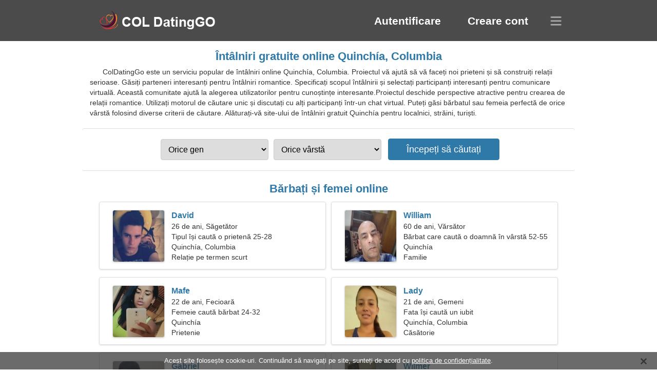

--- FILE ---
content_type: text/html; charset=utf-8
request_url: https://ro.coldatinggo.com/dating-quinchia-colombia/
body_size: 4497
content:
<!DOCTYPE html><html lang="ro" dir="ltr"><head><meta http-equiv="content-type" content="text/html;charset=UTF-8"><meta http-equiv="X-UA-Compatible" content="IE=edge"><meta name="viewport" content="width=device-width,initial-scale=1.0"><meta name="robots" content="index,follow"><title>Quinchía, Columbia - Site de întâlniri gratuit</title><meta name="description" content="Serviciu de întâlniri online gratuit Quinchía, Columbia. Proiectul vă ajută să vă faceți noi prieteni și să construiți relații serioase."><link rel="canonical" href="https://ro.coldatinggo.com/dating-quinchia-colombia/"><link rel="alternate" hreflang="en" href="https://en.coldatinggo.com/dating-quinchia-colombia/"><link rel="alternate" hreflang="de" href="https://de.coldatinggo.com/dating-quinchia-colombia/"><link rel="alternate" hreflang="fr" href="https://fr.coldatinggo.com/dating-quinchia-colombia/"><link rel="alternate" hreflang="zh-Hant" href="https://cn.coldatinggo.com/dating-quinchia-colombia/"><link rel="alternate" hreflang="zh-Hans" href="https://zh.coldatinggo.com/dating-quinchia-colombia/"><link rel="alternate" hreflang="bg" href="https://bg.coldatinggo.com/dating-quinchia-colombia/"><link rel="alternate" hreflang="hu" href="https://hu.coldatinggo.com/dating-quinchia-colombia/"><link rel="alternate" hreflang="vi" href="https://vi.coldatinggo.com/dating-quinchia-colombia/"><link rel="alternate" hreflang="el" href="https://el.coldatinggo.com/dating-quinchia-colombia/"><link rel="alternate" hreflang="id" href="https://id.coldatinggo.com/dating-quinchia-colombia/"><link rel="alternate" hreflang="es" href="https://coldatinggo.com/dating-quinchia-colombia/"><link rel="alternate" hreflang="it" href="https://it.coldatinggo.com/dating-quinchia-colombia/"><link rel="alternate" hreflang="ko" href="https://ko.coldatinggo.com/dating-quinchia-colombia/"><link rel="alternate" hreflang="no" href="https://no.coldatinggo.com/dating-quinchia-colombia/"><link rel="alternate" hreflang="pl" href="https://pl.coldatinggo.com/dating-quinchia-colombia/"><link rel="alternate" hreflang="pt" href="https://pt.coldatinggo.com/dating-quinchia-colombia/"><link rel="alternate" hreflang="th" href="https://th.coldatinggo.com/dating-quinchia-colombia/"><link rel="alternate" hreflang="tr" href="https://tr.coldatinggo.com/dating-quinchia-colombia/"><link rel="alternate" hreflang="hr" href="https://hr.coldatinggo.com/dating-quinchia-colombia/"><link rel="alternate" hreflang="cs" href="https://cs.coldatinggo.com/dating-quinchia-colombia/"><link rel="alternate" hreflang="sv" href="https://sv.coldatinggo.com/dating-quinchia-colombia/"><link rel="alternate" hreflang="ja" href="https://ja.coldatinggo.com/dating-quinchia-colombia/"><link rel="alternate" hreflang="fi" href="https://fi.coldatinggo.com/dating-quinchia-colombia/"><link rel="alternate" hreflang="da" href="https://da.coldatinggo.com/dating-quinchia-colombia/"><link rel="alternate" hreflang="nl" href="https://nl.coldatinggo.com/dating-quinchia-colombia/"><link rel="alternate" hreflang="hi" href="https://hi.coldatinggo.com/dating-quinchia-colombia/"><link rel="alternate" hreflang="et" href="https://et.coldatinggo.com/dating-quinchia-colombia/"><link rel="alternate" hreflang="ru" href="https://ru.coldatinggo.com/dating-quinchia-colombia/"><link rel="alternate" hreflang="ro" href="https://ro.coldatinggo.com/dating-quinchia-colombia/"><link rel="alternate" hreflang="sl" href="https://sl.coldatinggo.com/dating-quinchia-colombia/"><link rel="alternate" hreflang="sk" href="https://sk.coldatinggo.com/dating-quinchia-colombia/"><link rel="alternate" hreflang="lv" href="https://lv.coldatinggo.com/dating-quinchia-colombia/"><link rel="alternate" hreflang="lt" href="https://lt.coldatinggo.com/dating-quinchia-colombia/"><link rel="alternate" hreflang="sr" href="https://sr.coldatinggo.com/dating-quinchia-colombia/"><link rel="alternate" hreflang="uk" href="https://uk.coldatinggo.com/dating-quinchia-colombia/"><link rel="alternate" hreflang="ar" href="https://ar.coldatinggo.com/dating-quinchia-colombia/"><link rel="alternate" hreflang="fa" href="https://fa.coldatinggo.com/dating-quinchia-colombia/"><link rel="alternate" hreflang="he" href="https://he.coldatinggo.com/dating-quinchia-colombia/"><link rel="stylesheet" href="https://ro.coldatinggo.com/css/style.css"><link rel="icon" href="https://ro.coldatinggo.com/favicon.ico" type="image/x-icon"><link rel="shortcut icon" href="https://ro.coldatinggo.com/favicon.ico" type="image/x-icon"><meta name="google-site-verification" content="0R3yrj3pRgDudsKjDCLkrAM09bQJ66GNM-L7B1I-kgo"><meta name="msvalidate.01" content="508AACBBC3FF592C5F47DE147FEF072A"><meta name="yandex-verification" content="9944403c97357b27"></head><body><div class="header"><div class="block"><div class="logo"><img data-rel="Lw," src="https://ro.coldatinggo.com/images/coldatinggo.png" alt="ColDatingGo - site de întâlniri gratuit Columbia" width="250" height="40"></div><div class="nav"><ul><li><a href="#sign-in" data-go="L2xvZ2luLw,">Autentificare</a></li><li><a href="#registration" data-go="L3JlZ2lzdGVyLw,">Creare cont</a></li></ul></div><div class="select-lang"></div></div></div><div class="content"><div class="pre"><h1>Întâlniri gratuite online Quinchía, Columbia</h1><p>ColDatingGo este un serviciu popular de întâlniri online Quinchía, Columbia. Proiectul vă ajută să vă faceți noi prieteni și să construiți relații serioase. Găsiți parteneri interesanți pentru întâlniri romantice. Specificați scopul întâlnirii și selectați participanți interesanți pentru comunicare virtuală. Această comunitate ajută la alegerea utilizatorilor pentru cunoștințe interesante.Proiectul deschide perspective atractive pentru crearea de relații romantice. Utilizați motorul de căutare unic și discutați cu alți participanți într-un chat virtual. Puteți găsi bărbatul sau femeia perfectă de orice vârstă folosind diverse criterii de căutare. Alăturați-vă site-ului de întâlniri gratuit Quinchía pentru localnici, străini, turiști.</p><div class="search-people"><form id="start-search"><div class="item"><select name="gender"><option value="0">Orice gen</option> <option value="1">Masculin</option> <option value="2">Femeie</option></select></div><div class="item"><select name="age"><option value="0">Orice vârstă</option> <option value="1">21-25</option> <option value="2">25-30</option> <option value="3">30-40</option> <option value="4">40-50</option> <option value="5">50-60</option> <option value="6">60-70</option> <option value="7">70+</option></select></div><input type="submit" value="Începeți să căutați" class="button"></form></div></div><div class="hh2">Bărbați și femei online</div><div class="users"><div class="block" data-profile="profile/99577414"><p><span class="photo photo6a0430ee03830724106ab7f176f72935" data-photo="mookyporky-6a0430ee03830724106ab7f176f72935.jpg"></span> <span class="login">David</span> <span class="info">26 de ani, Săgetător</span> <span class="search">Tipul își caută o prietenă 25-28</span> <span class="param">Quinchía, Columbia</span> <span class="interests">Relație pe termen scurt</span></p></div><div class="block" data-profile="profile/82568364"><p><span class="photo photo39bb069f3d72fb0875a011a9653401cf" data-photo="dearest60-39bb069f3d72fb0875a011a9653401cf.jpg"></span> <span class="login">William</span> <span class="info">60 de ani, Vărsător</span> <span class="search">Bărbat care caută o doamnă în vârstă 52-55</span> <span class="param">Quinchía</span> <span class="interests">Familie</span></p></div><div class="block" data-profile="profile/18759615"><p><span class="photo photo5d9be65ad123eb6e0f4a3f10ba2bac3b" data-photo="silvia4-5d9be65ad123eb6e0f4a3f10ba2bac3b.jpg"></span> <span class="login">Mafe</span> <span class="info">22 de ani, Fecioară</span> <span class="search">Femeie caută bărbat 24-32</span> <span class="param">Quinchía</span> <span class="interests">Prietenie</span></p></div><div class="block" data-profile="profile/32124564"><p><span class="photo photo9e9b10ce1e525bf403eef8c847171904" data-photo="sherlyn21-9e9b10ce1e525bf403eef8c847171904.jpg"></span> <span class="login">Lady</span> <span class="info">21 de ani, Gemeni</span> <span class="search">Fata își caută un iubit</span> <span class="param">Quinchía, Columbia</span> <span class="interests">Căsătorie</span></p></div><div class="block" data-profile="profile/38641442"><p><span class="photo photo9b0501b13cbae9cd6f2a9a4a685b0eae" data-photo="knockout-9b0501b13cbae9cd6f2a9a4a685b0eae.jpg"></span> <span class="login">Gabriel</span> <span class="info">36 de ani, Pești</span> <span class="search">Bărbat singur care caută o soție</span> <span class="param">181 cm (6'0"), 77 kg (169 lbs)</span> <span class="interests">Mergi pe jos, Role</span></p></div><div class="block" data-profile="profile/46533344"><p><span class="photo photo39f934dd393fcae06c7472fb623341b2" data-photo="acey-39f934dd393fcae06c7472fb623341b2.jpg"></span> <span class="login">Wilmer</span> <span class="info">35 de ani, Gemeni</span> <span class="search">Bărbatul vrea să cunoască o femeie 24-30</span> <span class="param">Quinchía</span> <span class="interests">Origami, Plimbare cu barca</span></p></div><div class="block" data-profile="profile/13415352"><p><span class="photo photof6e4c1f835572fe7924d05d08d050f4e" data-photo="jessa02-f6e4c1f835572fe7924d05d08d050f4e.jpg"></span> <span class="login">Carolina</span> <span class="info">30 de ani, Berbec</span> <span class="search">Femeie singură care caută soț 35-37</span> <span class="param">Quinchía, Columbia</span> <span class="interests">Acuarelă, Cluburi de noapte</span></p></div><div class="block" data-profile="profile/32178997"><p><span class="photo photo90ed29d573633df86732e8a30759d5f4" data-photo="dominique-90ed29d573633df86732e8a30759d5f4.jpg"></span> <span class="login">Ginna</span> <span class="info">34 de ani, Scorpion</span> <span class="search">Femeie care caută un cuplu 37-43</span> <span class="param">162 cm (5'4"), 54 kg (119 lbs)</span> <span class="interests">Filozofie, Powerlifting</span></p></div><div class="block" data-profile="profile/14766826"><p><span class="photo photo5e02163a9c654b65209a6b77a947ca3b" data-photo="bitsy9-5e02163a9c654b65209a6b77a947ca3b.jpg"></span> <span class="login">Harold</span> <span class="info">41 de ani, Berbec</span> <span class="search">Lucrez ca psiholog</span> <span class="param">179 cm (5'11"), 81 kg (178 lbs)</span> <span class="interests">Relație reală</span></p></div><div class="block" data-profile="profile/32225274"><p><span class="photo photob38b94867c2e8dd0d90311e884cebb52" data-photo="melannie-b38b94867c2e8dd0d90311e884cebb52.jpg"></span> <span class="login">Cindy</span> <span class="info">57 de ani, Taur</span> <span class="search">Îmi place să fac surf și skateboarding</span> <span class="param">Quinchía</span> <span class="interests">Dragoste adevărată</span></p></div><div class="block" data-profile="profile/44747822"><p><span class="photo photoaf9b9e9b837ee30fe5dbd777b3ddf15b" data-photo="dora-af9b9e9b837ee30fe5dbd777b3ddf15b.jpg"></span> <span class="login">Kathe</span> <span class="info">40 de ani, Capricorn</span> <span class="search">Caut un om curajos de fitness</span> <span class="param">Quinchía, Columbia</span> <span class="interests">Nuntă</span></p></div><div class="block" data-profile="profile/84127492"><p><span class="photo photo2f5276633d997a4abb7158ea4d83d090" data-photo="nesdig-2f5276633d997a4abb7158ea4d83d090.jpg"></span> <span class="login">Angie</span> <span class="info">25 de ani, Pești</span> <span class="search">O femeie prietenoasă în căutarea unei relații pe termen lung</span> <span class="param">Quinchía, Columbia</span> <span class="interests">Relație serioasa</span></p></div></div><div class="hh3">Cum funcționează ColDatingGo</div><div class="start-search"><div class="block"><div class="img1"></div><p class="action">Alăturați-ne</p><p class="desc">Înregistrează-te gratuit</p></div><div class="block"><div class="img2"></div><p class="action">Creați un profil nou</p><p class="desc">Descrie-te</p></div><div class="block"><div class="img3"></div><p class="action">Începeți să căutați</p><p class="desc">Găsiți membri</p></div><div class="block"><div class="img4"></div><p class="action">Începeți o conversație</p><p class="desc">In limba Română</p></div><a class="join" href="#join" data-val="L2pvaW4vZGF0aW5nLXF1aW5jaGlhLWNvbG9tYmlhLw,">Începeți înregistrarea</a></div><div class="hh3">Alte locuri, orase</div><ul class="other-location"><li><a href="https://ro.coldatinggo.com/dating-bucaramanga-colombia/">Bucaramanga</a></li><li><a href="https://ro.coldatinggo.com/dating-santa-marta-colombia/">Santa Marta</a></li><li><a href="https://ro.coldatinggo.com/dating-armenia-colombia/">Armenia</a></li><li><a href="https://ro.coldatinggo.com/dating-itagui-colombia/">Itagüí</a></li><li><a href="https://ro.coldatinggo.com/dating-sincelejo-colombia/">Sincelejo</a></li><li><a href="https://ro.coldatinggo.com/dating-buenaventura-colombia/">Buenaventura</a></li><li><a href="https://ro.coldatinggo.com/dating-piedecuesta-colombia/">Piedecuesta</a></li><li><a href="https://ro.coldatinggo.com/dating-cartago-colombia/">Cartago</a></li><li><a href="https://ro.coldatinggo.com/dating-buga-colombia/">Buga</a></li><li><a href="https://ro.coldatinggo.com/dating-madrid-colombia/">Madrid</a></li><li><a href="https://ro.coldatinggo.com/dating-villa-del-rosario-colombia/">Villa del Rosario</a></li><li><a href="https://ro.coldatinggo.com/dating-mocoa-colombia/">Mocoa</a></li><li><a href="https://ro.coldatinggo.com/dating-el-banco-colombia/">El Banco</a></li><li><a href="https://ro.coldatinggo.com/dating-cimitarra-colombia/">Cimitarra</a></li><li><a href="https://ro.coldatinggo.com/dating-arjona-colombia/">Arjona</a></li><li><a href="https://ro.coldatinggo.com/dating-jamundi-colombia/">Jamundí</a></li><li><a href="https://ro.coldatinggo.com/dating-barrancas-colombia/">Barrancas</a></li><li><a href="https://ro.coldatinggo.com/dating-santa-rosa-de-osos-colombia/">Santa Rosa de Osos</a></li><li><a href="https://ro.coldatinggo.com/dating-san-antero-colombia/">San Antero</a></li><li><a href="https://ro.coldatinggo.com/dating-granada-colombia/">Granada</a></li><li><a href="https://ro.coldatinggo.com/dating-since-colombia/">Sincé</a></li><li><a href="https://ro.coldatinggo.com/dating-mitu-colombia/">Mitú</a></li><li><a href="https://ro.coldatinggo.com/dating-rivera-colombia/">Rivera</a></li><li><a href="https://ro.coldatinggo.com/dating-campo-de-la-cruz-colombia/">Campo de la Cruz</a></li><li><a href="https://ro.coldatinggo.com/dating-rovira-colombia/">Rovira</a></li><li><a href="https://ro.coldatinggo.com/dating-urrao-colombia/">Urrao</a></li><li><a href="https://ro.coldatinggo.com/dating-san-benito-abad-colombia/">San Benito Abad</a></li><li><a href="https://ro.coldatinggo.com/dating-salamina-colombia/">Salamina</a></li><li><a href="https://ro.coldatinggo.com/dating-aguazul-colombia/">Aguazul</a></li><li><a href="https://ro.coldatinggo.com/dating-montecristo-colombia/">Montecristo</a></li><li><a href="https://ro.coldatinggo.com/dating-pacora-colombia/">Pácora</a></li><li><a href="https://ro.coldatinggo.com/dating-el-tambo-colombia/">El Tambo</a></li><li><a href="https://ro.coldatinggo.com/dating-dagua-colombia/">Dagua</a></li><li><a href="https://ro.coldatinggo.com/dating-hato-corozal-colombia/">Hato Corozal</a></li><li><a href="https://ro.coldatinggo.com/dating-yacuanquer-colombia/">Yacuanquer</a></li><li><a href="https://ro.coldatinggo.com/">Columbia</a></li></ul></div><div class="language"><div class="language-change"><div class="language-close"></div><div data-val="Schimbați limba" class="id9445"></div><div class="select-language"><div data-u="YXIuY29sZGF0aW5nZ28uY29t" data-l="العربية"></div><div data-u="YmcuY29sZGF0aW5nZ28uY29t" data-l="Български"></div><div data-u="Y24uY29sZGF0aW5nZ28uY29t" data-l="文言"></div><div data-u="Y3MuY29sZGF0aW5nZ28uY29t" data-l="Čeština"></div><div data-u="ZGEuY29sZGF0aW5nZ28uY29t" data-l="Dansk"></div><div data-u="ZGUuY29sZGF0aW5nZ28uY29t" data-l="Deutsch"></div><div data-u="ZWwuY29sZGF0aW5nZ28uY29t" data-l="Ελληνικά"></div><div data-u="ZW4uY29sZGF0aW5nZ28uY29t" data-l="English"></div><div data-u="Y29sZGF0aW5nZ28uY29t" data-l="Español"></div><div data-u="ZXQuY29sZGF0aW5nZ28uY29t" data-l="Eesti"></div><div data-u="ZmEuY29sZGF0aW5nZ28uY29t" data-l="فارسی"></div><div data-u="ZmkuY29sZGF0aW5nZ28uY29t" data-l="Suomi"></div><div data-u="ZnIuY29sZGF0aW5nZ28uY29t" data-l="Français"></div><div data-u="aGUuY29sZGF0aW5nZ28uY29t" data-l="עברית"></div><div data-u="aGkuY29sZGF0aW5nZ28uY29t" data-l="हिन्दी"></div><div data-u="aHIuY29sZGF0aW5nZ28uY29t" data-l="Hrvatski"></div><div data-u="aHUuY29sZGF0aW5nZ28uY29t" data-l="Magyar"></div><div data-u="aWQuY29sZGF0aW5nZ28uY29t" data-l="Indonesia"></div><div data-u="aXQuY29sZGF0aW5nZ28uY29t" data-l="Italiano"></div><div data-u="amEuY29sZGF0aW5nZ28uY29t" data-l="日本語"></div><div data-u="a28uY29sZGF0aW5nZ28uY29t" data-l="한국어"></div><div data-u="bHQuY29sZGF0aW5nZ28uY29t" data-l="Lietuvių"></div><div data-u="bHYuY29sZGF0aW5nZ28uY29t" data-l="Latviešu"></div><div data-u="bmwuY29sZGF0aW5nZ28uY29t" data-l="Nederlands"></div><div data-u="bm8uY29sZGF0aW5nZ28uY29t" data-l="Norsk"></div><div data-u="cGwuY29sZGF0aW5nZ28uY29t" data-l="Polski"></div><div data-u="cHQuY29sZGF0aW5nZ28uY29t" data-l="Português"></div><div data-u="cm8uY29sZGF0aW5nZ28uY29t" data-l="Română"></div><div data-u="cnUuY29sZGF0aW5nZ28uY29t" data-l="Русский"></div><div data-u="c2suY29sZGF0aW5nZ28uY29t" data-l="Slovenčina"></div><div data-u="c2wuY29sZGF0aW5nZ28uY29t" data-l="Slovenščina"></div><div data-u="c3IuY29sZGF0aW5nZ28uY29t" data-l="Српски"></div><div data-u="c3YuY29sZGF0aW5nZ28uY29t" data-l="Svenska"></div><div data-u="dGguY29sZGF0aW5nZ28uY29t" data-l="ไทย"></div><div data-u="dHIuY29sZGF0aW5nZ28uY29t" data-l="Türkçe"></div><div data-u="dWsuY29sZGF0aW5nZ28uY29t" data-l="Українська"></div><div data-u="dmkuY29sZGF0aW5nZ28uY29t" data-l="Tiếng Việt"></div><div data-u="emguY29sZGF0aW5nZ28uY29t" data-l="中文"></div></div></div></div><div class="footer">&copy; 2026, ColDatingGo | <a href="#privacy-policy" data-f="L3ByaXZhY3ktcG9saWN5Lw,">Politica de confidentialitate</a> | <a href="#terms-of-use" data-f="L3Rlcm1zLW9mLXVzZS8,">Termeni de utilizare</a> | <a href="#contact-us" data-f="L2NvbnRhY3QtdXMv">Contactați-ne</a></div><div class="used-cookies" data-cookies="[base64],"></div><script src="https://ajax.googleapis.com/ajax/libs/jquery/3.6.4/jquery.min.js"></script><script src="https://ro.coldatinggo.com/js/base.js"></script><script src="https://ro.coldatinggo.com/js/data.js"></script><script src="https://ro.coldatinggo.com/assets/js/d/data.js"></script><script defer src="https://static.cloudflareinsights.com/beacon.min.js/vcd15cbe7772f49c399c6a5babf22c1241717689176015" integrity="sha512-ZpsOmlRQV6y907TI0dKBHq9Md29nnaEIPlkf84rnaERnq6zvWvPUqr2ft8M1aS28oN72PdrCzSjY4U6VaAw1EQ==" data-cf-beacon='{"version":"2024.11.0","token":"fb01a9c787184b0a93c4866dfab39035","r":1,"server_timing":{"name":{"cfCacheStatus":true,"cfEdge":true,"cfExtPri":true,"cfL4":true,"cfOrigin":true,"cfSpeedBrain":true},"location_startswith":null}}' crossorigin="anonymous"></script>
</body></html>